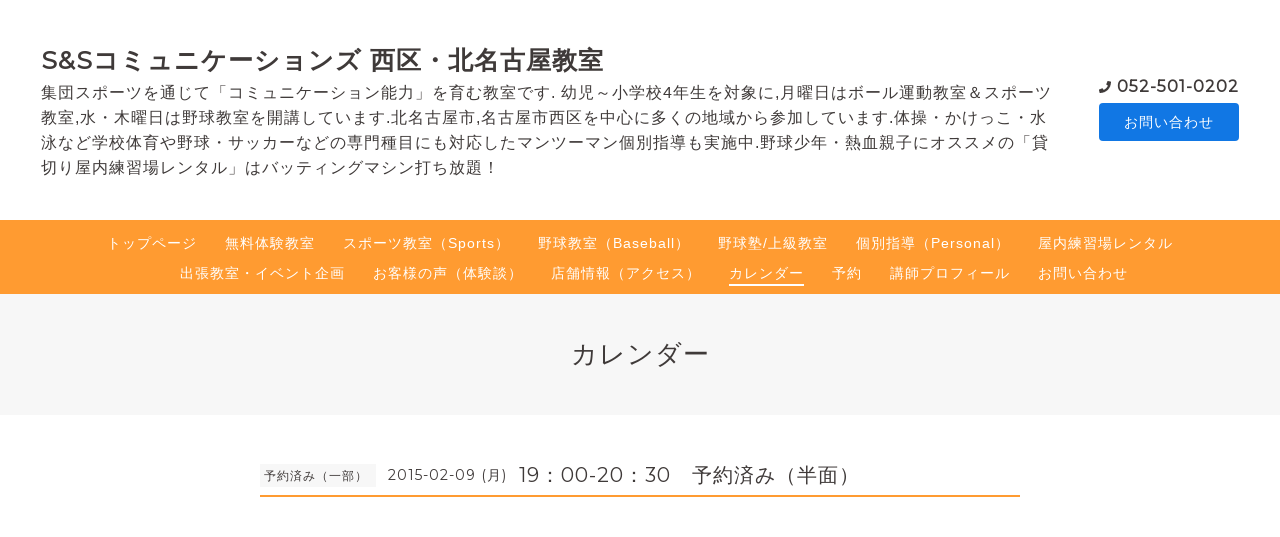

--- FILE ---
content_type: text/html; charset=utf-8
request_url: https://ssc-kn.jp/calendar/818976
body_size: 5526
content:
<!DOCTYPE html>
<html lang="ja">

<head>
  <meta charset="utf-8">
  <!-- Clinic2: ver.201901150000 -->

  <title>19：00-20：30　予約済み（半面） - S&amp;Sコミュニケーションズ 西区・北名古屋教室</title>

  <meta name="viewport" content="width=device-width,initial-scale=1.0,minimum-scale=1.0">
  <meta name="description" content="">
  <meta name="keywords" content="名古屋西区,北名古屋教室,学習塾,スポーツ教室,習い事,幼児,小学生,屋内練習場,バッティングマシン,バッティングセンター,野球教室,体育家庭教師,体操教室,個別指導,少年野球">

  <meta property="og:title" content="S&amp;Sコミュニケーションズ 西区・北名古屋教室">
  <meta property="og:image" content="">
  <meta property="og:site_name" content="S&amp;Sコミュニケーションズ 西区・北名古屋教室"> 
  <link rel="alternate" href="/feed.rss" type="application/rss+xml" title="S&amp;Sコミュニケーションズ 西区・北名古屋教室 / RSS">
  <link rel="stylesheet" href="/js/theme_clinic2/swiper/swiper.min.css">
  <link rel="stylesheet" href="/js/theme_clinic2/colorbox/colorbox.css">
  <link rel="stylesheet" href="/style.css?498169-1550026607">
  <link href="https://fonts.googleapis.com/css?family=Montserrat" rel="stylesheet">
  <script src="/assets/jquery/jquery-3.3.1.min.js"></script>
</head>

<body id="calendar">
  <!-- スマホ用ドロワーメニュー -->
  <input id="l-drawer-state" type="checkbox" class="c-overlay-checkbox l-drawer-state">
  <label for="l-drawer-state" aria-label="メニューを閉じる" class="c-overlay"></label>

  <nav class="l-drawer" role="navigation">
    <label for="l-drawer-state" class="l-drawer__close">
      <svg class="l-drawer__icon" role="img" aria-hidden="true"><use xlink:href="#cross"></use></svg>
      メニューを閉じる
    </label>
    <div class="js-drawer">
    </div>
  </nav>
  <!-- スマホ用ドロワーメニュー -->

  <header class="l-header">
    <div class="l-header__inner">
      <label for="l-drawer-state" class="l-header-button">
        <svg role="img" aria-hidden="true" class="c-icon l-header-button__icon"><use xlink:href="#navicon"></use></svg>
        menu
      </label>
      <div class="l-header__brand">
        <h1 class="p-brand">
          <a href="https://ssc-kn.jp" class="shop_sitename">S&Sコミュニケーションズ 西区・北名古屋教室</a>
        </h1>

        <div class="site_description">
          集団スポーツを通じて「コミュニケーション能力」を育む教室です. 幼児～小学校4年生を対象に,月曜日はボール運動教室＆スポーツ教室,水・木曜日は野球教室を開講しています.北名古屋市,名古屋市西区を中心に多くの地域から参加しています.体操・かけっこ・水泳など学校体育や野球・サッカーなどの専門種目にも対応したマンツーマン個別指導も実施中.野球少年・熱血親子にオススメの「貸切り屋内練習場レンタル」はバッティングマシン打ち放題！
        </div>
      </div>
      <div class="l-header__state">
        <div class="l-header__tel shop_tel">
          <a href="tel:052-501-0202">052-501-0202</a>
        </div>
        <div class="l-header__contact-btn js-header__contact-btn" style="display: none;">
          <a href="https://ssc-kn.jp/contact" class="c-button">お問い合わせ</a>
        </div>
      </div>
    </div>
  </header>

  <nav class="js-global-nav p-global-nav">
    <ul class="p-global-nav__inner">
      
      <li class="navi_top">
        <a href="/" >トップページ</a>
      </li>
      
      <li class="navi_free free_55488">
        <a href="/free/challenge" >無料体験教室</a>
      </li>
      
      <li class="navi_free free_119812">
        <a href="/free/sports" >スポーツ教室（Sports）</a>
      </li>
      
      <li class="navi_free free_56967">
        <a href="/free/baseball2" >野球教室（Baseball）</a>
      </li>
      
      <li class="navi_free free_114765">
        <a href="/free/baseball" >野球塾/上級教室</a>
      </li>
      
      <li class="navi_free free_57218">
        <a href="/free/personal" >個別指導（Personal）</a>
      </li>
      
      <li class="navi_free free_57220">
        <a href="/free/rental2" >屋内練習場レンタル</a>
      </li>
      
      <li class="navi_free free_57618">
        <a href="/free/teacher" >出張教室・イベント企画</a>
      </li>
      
      <li class="navi_free free_50585">
        <a href="/free/voice" >お客様の声（体験談）</a>
      </li>
      
      <li class="navi_about">
        <a href="/about" >店舗情報（アクセス）</a>
      </li>
      
      <li class="navi_calendar active">
        <a href="/calendar" >カレンダー</a>
      </li>
      
      <li class="navi_reservation">
        <a href="/reservation" >予約</a>
      </li>
      
      <li class="navi_free free_44392">
        <a href="/free/profile" >講師プロフィール</a>
      </li>
      
      <li class="navi_contact">
        <a href="/contact" >お問い合わせ</a>
      </li>
      
    </ul>
  </nav>

  <div class="today_area c-today js-today">
    <div class="c-today__block">
      <dl class="c-today__inner c-container">
        <dt class="c-today-date">
          2025.12.22 Monday
        </dt>
        <dd class="c-today__list js-today-schedule">
          
        </dd>
      </dl>
    </div>
  </div>

  <header class="p-top-brand">
    <h1 class="p-brand">
      <a href="https://ssc-kn.jp" class="shop_sitename">S&Sコミュニケーションズ 西区・北名古屋教室</a>
    </h1>
    <div class="p-brand__description site_description">
      集団スポーツを通じて「コミュニケーション能力」を育む教室です. 幼児～小学校4年生を対象に,月曜日はボール運動教室＆スポーツ教室,水・木曜日は野球教室を開講しています.北名古屋市,名古屋市西区を中心に多くの地域から参加しています.体操・かけっこ・水泳など学校体育や野球・サッカーなどの専門種目にも対応したマンツーマン個別指導も実施中.野球少年・熱血親子にオススメの「貸切り屋内練習場レンタル」はバッティングマシン打ち放題！
    </div>
  </header>

  

  

  

  

  
  <h2 class="c-title">
    カレンダー
  </h2>

  <div class="c-container">
    <main role="main" class="l-main">
      <div class="c-chapter p-calendar">
        <div class="p-calendar__schedule">
          
        </div>

        

        
        <header class="c-chapter__header">
          <p class="c-chapter__header-state">
            <span class="p-calendar__category">
              予約済み（一部）
            </span>
            <span class="c-chapter__header-date">
              2015-02-09 (月)
            </span>
          </p>
          <h3 class="c-chapter__heading">19：00-20：30　予約済み（半面）</h3>
        </header>
        <div class="c-chapter__image">
          
        </div>
        <div class="c-chapter__content wysiwyg">
          
        </div>
        

      </div>
    </main>
  </div>
  

  

  

  

  

  
    </main>
  </div>

  

  <div class="c-container">
    
    <div class="c-sub-nav">
      
      
      
      
      
      
      
      
      
      
      
      
      
      
      
      
      
      
      
      
      
      
      
      
      
      
      
      
      
    </div>
  </div>
  <div class="c-nav-parts">
    <div class="c-nav-parts__inner c-container">
      <div id="navi_parts">
<div class="navi_parts_detail">
<a href="http://llc-ssc.jp" target="_blank"><img src="//cdn.goope.jp/20399/181011123842-5bbec5c2643e7.jpg" alt="" /></a>
</div>
<div class="navi_parts_detail">
<a href="http://knbbc.nagoya" target="_blank"><img src="//cdn.goope.jp/20399/181011123930-5bbec5f29fa33.png" alt="" /></a>
</div>
</div>
<div id="social_widgets">
<div  id="widget_facebook_like" class="social_widget">
<div style="text-align:left;padding-bottom:10px;">
<iframe src="//www.facebook.com/plugins/like.php?href=https%3A%2F%2Fssc-kn.jp&amp;width&amp;layout=button_count&amp;action=like&amp;show_faces=false&amp;share=true&amp;height=21&amp;appId=837439917751931" scrolling="no" frameborder="0" style="border:none; overflow:hidden; height:21px;" allowTransparency="true"></iframe>
</div>
</div>
<div id="widget_line_share" class="social_widget">
<div class="line-it-button" data-lang="ja" data-type="share-a" data-ver="3" data-url="https://ssc-kn.jp" data-color="default" data-size="small" style="display: none;"></div>
<script src="https://www.line-website.com/social-plugins/js/thirdparty/loader.min.js" async="async" defer="defer"></script>
</div>
<div id="widget_facebook_follow" class="social_widget social_widget_facebook_likebox">
<div style="text-align:left;padding-bottom:10px;">
  <iframe src="https://www.facebook.com/plugins/page.php?href=https%3A%2F%2Fwww.facebook.com%2F1467522386797114&tabs&width=340&height=70&small_header=true&adapt_container_width=true&hide_cover=true&show_facepile=false&appId" width="340" height="70" style="border:none;overflow:hidden;width:100%;" scrolling="no" frameborder="0" allowTransparency="true"></iframe>
</div>
</div>

</div>

    </div>
  </div>

  <footer id="footer" class="l-footer">
    <div class="c-container">
      <div class="l-footer__pagetop">
        <a href="#calendar" class="c-button">ページTOPに戻る</a>
      </div>
    </div>
    <div class="counter_area">
      <dl class="p-counter">
        <dt class="p-counter__label">Today : </dt>
        <dd class="p-counter__value">176</dd>
        <dt class="p-counter__label"> | Yesterday : </dt>
        <dd class="p-counter__value">575</dd>
        <dt class="p-counter__label"> | Total : </dt>
        <dd class="p-counter__value">1796135</dd>
      </dl>
    </div>

    <div class="l-footer__inner c-container">
      <div class="l-footer__state">
        <div class="qr_area">
          <div class="l-footer__qr-code">
            <img src="//r.goope.jp/qr/ssc-kn"width="100" height="100" />
            <p class="l-footer__qr-code-title">モバイルサイト</p>
          </div>
        </div>
        <div class="l-footer__button">

          

          
          <a href="https://www.facebook.com/1467522386797114" target="_blank" class="l-footer__button-link">
            <svg role="img" aria-hidden="true" class="c-icon l-footer__state-icon"><use xlink:href="#facebook-square"></use></svg>
          </a>
          

          
          <a href="https://www.instagram.com/ssc_nagoya/" target="_blank" class="l-footer__button-link">
            <svg role="img" aria-hidden="true" class="c-icon l-footer__state-icon"><use xlink:href="#instagram"></use></svg>
          </a>
          

          <div class="l-footer__button-link shop_rss">
            <a href="/feed.rss">
              <svg role="img" aria-hidden="true" class="c-icon l-footer__state-icon"><use xlink:href="#rss-square"></use></svg>
            </a>
          </div>
        </div>
      </div>

      <div class="l-footer__brand shop_name">
        <a href="https://ssc-kn.jp">S&Sコミュニケーションズ 西区・北名古屋教室</a>
      </div>

      

      <div class="copyright">
        &copy;2025 <a href="https://ssc-kn.jp">S&Sコミュニケーションズ 西区・北名古屋教室</a>. All Rights Reserved.
      </div>

      <div class="powered">
        Powered by <a href="https://goope.jp/">グーペ</a> / <a href="https://admin.goope.jp/">Admin</a>
      </div>
    </div>
  </footer>



  <script>
    $(function() {

      function appendGlobalNav() {
        var navSource = document.querySelector('.js-global-nav ul');
        var drawerNav = document.querySelector('.js-drawer');
        if (navSource != null && drawerNav != null) {
          var navCopy = navSource.cloneNode(true);
          drawerNav.appendChild(navCopy);
        }
      }
      appendGlobalNav();

      function displayTodaySchedule() {
        if ($('.js-today-schedule').children().length == 0) {
          $('.js-today').hide();
        }
      }
      displayTodaySchedule();

      $(".js-colorbox").colorbox({
        maxWidth: "90%",
        maxHeight: "90%",
        opacity: 0.7
      });
    });

    if ($('.js-global-nav .navi_contact').length) {
      $('.js-header__contact-btn').show();
    }

    $('a[href^="#calendar"]').click(function() {
      var speed = 400;
      var href = $(this).attr('href');
      var target = $(href == '#' || href == '' ? 'html' : href);
      var position = target.offset().top;
      $('body,html').animate({
        scrollTop: position
      }, speed, 'swing');
      return false;
    });

  </script>
  <script src="/js/theme_clinic2/colorbox/jquery.colorbox-min.js"></script>
  <script src="/js/tooltip.js"></script>
  <svg xmlns="http://www.w3.org/2000/svg" style="display:none"><symbol id="bullhorn" viewBox="0 0 576 512"><path d="M576 240c0-23.6-13-44-32-55.1V32c0-8.7-7-32-32-32-7.1 0-14.2 2.4-20 7l-85 68c-42.7 34.1-96.3 53-151 53H64c-35.3 0-64 28.6-64 64v96c0 35.4 28.6 64 64 64h33.7c-1.4 10.5-2.2 21.1-2.2 32 0 39.8 9.3 77.4 25.6 110.9 5.2 10.7 16.5 17.1 28.4 17.1h74.3c26.1 0 41.7-29.8 25.9-50.6-16.4-21.5-26.1-48.4-26.1-77.4 0-11.1 1.6-21.8 4.4-32h28c54.7 0 108.3 18.8 151 53l85 68c5.7 4.5 12.7 7 20 7 24.9 0 32-22.8 32-32V295.1c19-11.1 32-31.5 32-55.1zm-96 141.4L447 355c-54-43.2-121.8-67-191-67v-96c69.1 0 137-23.8 191-67l33-26.4v282.8z"/></symbol><symbol id="cross" viewBox="0 0 10 10"><g><g transform="translate(-30 -48)"><g transform="translate(30 47)"><path d="M10 2L9 1 5 5 1 1 0 2l4 4-4 4 1 1 4-4 4 4 1-1-4-4z"/></g></g></g></symbol><symbol id="facebook-square" viewBox="0 0 448 512"><path d="M448 80v352c0 26.5-21.5 48-48 48h-85.3V302.8h60.6l8.7-67.6h-69.3V192c0-19.6 5.4-32.9 33.5-32.9H384V98.7c-6.2-.8-27.4-2.7-52.2-2.7-51.6 0-87 31.5-87 89.4v49.9H184v67.6h60.9V480H48c-26.5 0-48-21.5-48-48V80c0-26.5 21.5-48 48-48h352c26.5 0 48 21.5 48 48z"/></symbol><symbol id="genderless" viewBox="0 0 288 512"><path d="M144 176c44.1 0 80 35.9 80 80s-35.9 80-80 80-80-35.9-80-80 35.9-80 80-80m0-64C64.5 112 0 176.5 0 256s64.5 144 144 144 144-64.5 144-144-64.5-144-144-144z"/></symbol><symbol id="instagram" viewBox="0 0 448 512"><path d="M224.1 141c-63.6 0-114.9 51.3-114.9 114.9s51.3 114.9 114.9 114.9S339 319.5 339 255.9 287.7 141 224.1 141zm0 189.6c-41.1 0-74.7-33.5-74.7-74.7s33.5-74.7 74.7-74.7 74.7 33.5 74.7 74.7-33.6 74.7-74.7 74.7zm146.4-194.3c0 14.9-12 26.8-26.8 26.8-14.9 0-26.8-12-26.8-26.8s12-26.8 26.8-26.8 26.8 12 26.8 26.8zm76.1 27.2c-1.7-35.9-9.9-67.7-36.2-93.9-26.2-26.2-58-34.4-93.9-36.2-37-2.1-147.9-2.1-184.9 0-35.8 1.7-67.6 9.9-93.9 36.1s-34.4 58-36.2 93.9c-2.1 37-2.1 147.9 0 184.9 1.7 35.9 9.9 67.7 36.2 93.9s58 34.4 93.9 36.2c37 2.1 147.9 2.1 184.9 0 35.9-1.7 67.7-9.9 93.9-36.2 26.2-26.2 34.4-58 36.2-93.9 2.1-37 2.1-147.8 0-184.8zM398.8 388c-7.8 19.6-22.9 34.7-42.6 42.6-29.5 11.7-99.5 9-132.1 9s-102.7 2.6-132.1-9c-19.6-7.8-34.7-22.9-42.6-42.6-11.7-29.5-9-99.5-9-132.1s-2.6-102.7 9-132.1c7.8-19.6 22.9-34.7 42.6-42.6 29.5-11.7 99.5-9 132.1-9s102.7-2.6 132.1 9c19.6 7.8 34.7 22.9 42.6 42.6 11.7 29.5 9 99.5 9 132.1s2.7 102.7-9 132.1z"/></symbol><symbol id="navicon" viewBox="0 0 1792 1792"><path d="M1664 1344v128c0 17.3-6.3 32.3-19 45s-27.7 19-45 19H192c-17.3 0-32.3-6.3-45-19s-19-27.7-19-45v-128c0-17.3 6.3-32.3 19-45s27.7-19 45-19h1408c17.3 0 32.3 6.3 45 19s19 27.7 19 45zm0-512v128c0 17.3-6.3 32.3-19 45s-27.7 19-45 19H192c-17.3 0-32.3-6.3-45-19s-19-27.7-19-45V832c0-17.3 6.3-32.3 19-45s27.7-19 45-19h1408c17.3 0 32.3 6.3 45 19s19 27.7 19 45zm0-512v128c0 17.3-6.3 32.3-19 45s-27.7 19-45 19H192c-17.3 0-32.3-6.3-45-19s-19-27.7-19-45V320c0-17.3 6.3-32.3 19-45s27.7-19 45-19h1408c17.3 0 32.3 6.3 45 19s19 27.7 19 45z"/></symbol><symbol id="rss-square" viewBox="0 0 448 512"><path d="M400 32H48C21.5 32 0 53.5 0 80v352c0 26.5 21.5 48 48 48h352c26.5 0 48-21.5 48-48V80c0-26.5-21.5-48-48-48zM112 416c-26.5 0-48-21.5-48-48s21.5-48 48-48 48 21.5 48 48-21.5 48-48 48zm157.5 0h-34.3c-6 0-11.1-4.6-11.4-10.6-5.2-80.1-69.2-143.9-149.1-149.1-6-.4-10.6-5.4-10.6-11.4v-34.3c0-6.5 5.5-11.8 12-11.4 110.5 6 199 94.5 205 205 .2 6.3-5 11.8-11.6 11.8zm103.1 0h-34.3c-6.2 0-11.2-4.9-11.4-11C321.2 268.4 211.6 158.8 75 153.2c-6.2-.3-11-5.3-11-11.4v-34.3c0-6.5 5.3-11.7 11.8-11.4C243.6 102 378 237.2 384 404.2c.2 6.5-5 11.8-11.4 11.8z"/></symbol><symbol id="twitter-square" viewBox="0 0 448 512"><path d="M400 32H48C21.5 32 0 53.5 0 80v352c0 26.5 21.5 48 48 48h352c26.5 0 48-21.5 48-48V80c0-26.5-21.5-48-48-48zm-48.9 158.8c.2 2.8.2 5.7.2 8.5 0 86.7-66 186.6-186.6 186.6-37.2 0-71.7-10.8-100.7-29.4 5.3.6 10.4.8 15.8.8 30.7 0 58.9-10.4 81.4-28-28.8-.6-53-19.5-61.3-45.5 10.1 1.5 19.2 1.5 29.6-1.2-30-6.1-52.5-32.5-52.5-64.4v-.8c8.7 4.9 18.9 7.9 29.6 8.3-18.3-12.2-29.2-32.7-29.2-54.6 0-12.2 3.2-23.4 8.9-33.1 32.3 39.8 80.8 65.8 135.2 68.6-9.3-44.5 24-80.6 64-80.6 18.9 0 35.9 7.9 47.9 20.7 14.8-2.8 29-8.3 41.6-15.8-4.9 15.2-15.2 28-28.8 36.1 13.2-1.4 26-5.1 37.8-10.2-8.9 13.1-20.1 24.7-32.9 34z"/></symbol></svg>

</body>

</html>
